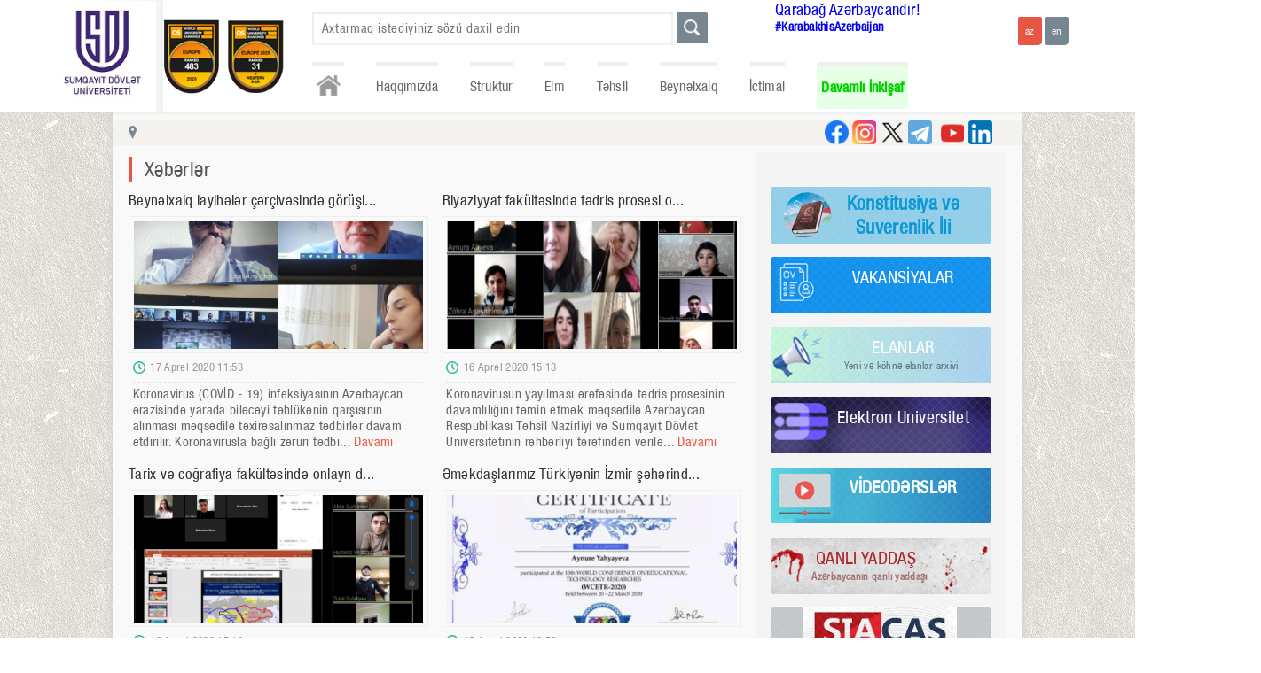

--- FILE ---
content_type: text/html
request_url: https://www.sdu.edu.az/az/news/p/174
body_size: 47567
content:
<!DOCTYPE>
<html xmlns="http://www.w3.org/1999/xhtml">
<head>
<meta http-equiv="Content-Type" content="text/html; charset=utf-8" />
<meta http-equiv="X-UA-Compatible" content="IE=edge">
<meta name="keywords" content="SDU - Sumqayıt Dövlət Universitetinin rəsmi portalı" />
<meta name="description" content="SDU - Sumqayıt Dövlət Universitetinin rəsmi portalı" />
<meta name="robots" content="FOLLOW,INDEX"/>
<meta name="viewport" content="width=device-width, initial-scale=1">
<meta property="og:title" content="Xəbərlər" />
<meta property="og:description" content="Beynəlxalq layihələr çərçivəsində görüşl...
										
									17 Aprel 2020 11:53
Koronavirus (COVİD - 19) infeksiyasının Azərbaycan ərazisində yarada biləcəyi təhl&uuml;kənin qarşısının alınması məqsədilə təxirəsalınmaz tədbirlər davam etdirilir. Koronavirusla bağlı zəruri tədbi... DavamıRiyaziy..." /> 
<title>Xəbərlər | SDU - Sumqayıt Dövlət Universitetinin rəsmi portalı</title>
<link rel="stylesheet" href="/css/style.css?s=1" />
<link rel="shortcut icon" href="/images/favicon.jpg" />
<script src="/js/jquery-1.6.1.min.js"></script>
<script src="/js/jquery.prettyPhoto.js" type="text/javascript" charset="utf-8"></script>
<script src="/js/nicescroll.js"></script>
<script src="/js/slide.js"></script>
<script src="/js/main.js"></script>
<script>
$(document).ready(function(){
	$("html").niceScroll();
});
</script>
</head>
<body>
<section class="top_container">
	<section class="top_wrapper">
    	<div class="sdu_logo_section">
				<a href="/az/"><div class="logo">
				</div></a><a href="https://www.sdu.edu.az/az/203">
                <div class="second_image">
                    <img src="https://sdu.edu.az/images/yuxari_logo1.png">
                </div>
             </a><a href="https://www.sdu.edu.az/az/203">
             <div class="second_image">
                 <img src="https://sdu.edu.az/images/yuxari_logo2.png">
             </div>
          </a></div>        <div class="top_right">
        	<div class="">
            	<div class="search_block">
			<form method="post" action="/az/search" autocomplete="off">
                <div class="search_field">
					<input type="text" name="search_word" placeholder="Axtarmaq istədiyiniz sözü daxil edin" value="" />
					<div class="top_search_results"></div>
				</div>
                <div class="search_btn"><input type="submit" title="Axtar" value="" /></div>
			</form>
            </div><span style='margin-top:50px;margin-left:-120px;font-size:20px; width:20px;'><a style='text-decoration: none;' href='https://www.sdu.edu.az/az/karabakhisazerbaijan'>Qarabağ Azərbaycandır!</a></span></br> <a style='text-decoration: none;' target='_blank' href='https://www.google.com/search?ei=9tmbX9LqEZO73APftpdA&q=%23karabakhisazerbaijan&oq=%23karabakhisazerbaijan&gs_lcp=CgZwc3ktYWIQAzIECAAQEzIICAAQChAeEBM6BAgAEEc6CAgAEAcQHhATOgYIABAKEBNQ5xhY2Dhglz9oAHACeACAAZkBiAG8A5IBAzAuM5gBAKABAaoBB2d3cy13aXrIAQjAAQE&sclient=psy-ab&ved=0ahUKEwjSvdnU_dvsAhWTHXcKHV_bBQgQ4dUDCA0&uact=5'><span style='font-weight:700;margin-top:50px;margin-left:-120px;font-size:15px; width:20px;'>#KarabakhisAzerbaijan</span></a>            	<div class="langs">
				<form method="post">
					<a href="/az"><input type="button" value="az" class="active" /></a>
					<a href="/en"><input type="button" value="en" /></a>
				</form>
            </div>             
            </div>
            <div class="navs">
                <ul>
					<li><a href="/az/" class="home" title="Əsas səhifə"></a></li>
                    <li data-id="102"><a href="#">Haqqımızda</a><ul class="submenu" data-id="submenu_102"><li data-id="103"><a href="/az/103">Nizamnamə</a></li><li data-id="107"><a href="#">Strategiya</a><ul class="sub_submenu" data-id="submenu_107"><li data-id="115"><a href="/az/financing">Maliyyələşdirmə</a></li></ul></li><li data-id="8"><a href="/az/about_us">Tariximiz</a></li><li data-id="104"><a href="/az/Strategic_development_plan">Strateji inkişaf planı</a></li><li data-id="6523"><a href="/az/risk_management_plan">Risk İdarəetmə Planı</a></li><li data-id="6509"><a href="/az/e_t_s">Elmi-tədqiqat strategiyası</a></li><li data-id="109"><a href="#">Kampus</a><ul class="sub_submenu" data-id="submenu_109"><li data-id="110"><a href="/az/educational_building ">Tədris korpusları</a></li><li data-id="113"><a href="/az/house_of_student">Tələbə evi</a></li></ul></li><li data-id="203"><a href="/az/203">Reytinq məlumatları</a></li></ul></li><li data-id="117"><a href="#">Struktur</a><ul class="submenu" data-id="submenu_117"><li data-id="1"><a href="#">Rəhbərlik</a><ul class="sub_submenu" data-id="submenu_1"><li data-id="11"><a href="/az/rector">Rektor</a></li><li data-id="12"><a href="/az/science_and_innovation">Elm və İnnovasiyalar üzrə prorektor </a></li><li data-id="14"><a href="/az/humanitarian_affairs">Sosial məsələlər və ictimaiyyətlə əlaqələr üzrə prorektor</a></li><li data-id="93"><a href="/az/common-work">Ümumi işlər üzrə prorektor</a></li><li data-id="164"><a href="/az/164">Rektorun müşaviri</a></li><li data-id="46"><a href="/az/academic_council">Elmi şura</a></li><li data-id="6524"><a href="/az/claims_and_complaints"></a></li></ul></li><li data-id="2"><a href="#">Fakültələr</a><ul class="sub_submenu" data-id="submenu_2"><li data-id="22"><a href="/az/mathematics">Riyaziyyat</a></li><li data-id="23"><a href="/az/chemics">Təbiət Elmləri</a></li><li data-id="17"><a href="/az/economics">İqtisadiyyat və İdarəetmə</a></li><li data-id="21"><a href="/az/engineering">Mühəndislik</a></li><li data-id="19"><a href="/az/history">Tarix və coğrafiya</a></li><li data-id="20"><a href="/az/philology">Filologiya</a></li></ul></li><li data-id="3"><a href="#">Şöbələr</a><ul class="sub_submenu" data-id="submenu_3"><li data-id="32"><a href="/az/doctoral_and_masters">Magistratura şöbəsi</a></li><li data-id="31"><a href="/az/information_technology_center">İnformasiya Texnologiyaları şöbəsi</a></li><li data-id="27"><a href="/az/international_cooperation">Beynəlxalq əməkdaşlıq və strateji layihələr şöbəsi </a></li><li data-id="6517"><a href="/az/6517">İnsan resursları şöbəsi</a></li><li data-id="34"><a href="/az/agricultural">Təsərrüfat şöbəsi</a></li><li data-id="35"><a href="/az/civil_defense_and_fire_protection">Mülki Müdafiə, əməyin təhlükəsizliyi və yanğından mühafizə qərargahı</a></li><li data-id="6541"><a href="/az/6541">  Sənədlərlə iş şöbəsi</a></li><li data-id="24"><a href="/az/publishing">Redaksiya və nəşr işləri</a></li><li data-id="81"><a href="/az/81">Keyfiyyət təminatı və strategiya şöbəsi</a></li></ul></li><li data-id="176"><a href="#">Departament</a></li><li data-id="184"><a href="#">Tərəfdaş institutlar</a><ul class="sub_submenu" data-id="submenu_184"><li data-id="185"><a href="/az/pmi_065">Polimer Materialları İnstitutu</a></li><li data-id="186"><a href="/az/nkpi_065">Y.H.Məmmədəliyev adına Neft-Kimya Prosesləri İnstitutu</a></li></ul></li><li data-id="98"><a href="#">Mərkəzlər</a><ul class="sub_submenu" data-id="submenu_98"><li data-id="159"><a href="/az/Heydar_Aliyev_Center">Heydər Əliyev Mərkəzi</a></li><li data-id="28"><a href="/az/curriculum">Tədris Metodiki Mərkəzi</a></li><li data-id="29"><a href="/az/scientific_library">Kitabxana İnformasiya Mərkəzi</a></li><li data-id="58"><a href="/az/career_center">Karyera və Məzunlarla İş Mərkəzi</a></li><li data-id="61"><a href="/az/61">Əlavə Təhsil Mərkəzi</a></li><li data-id="80"><a href="/az/80">İnklüziv Təhsil Mərkəzi</a></li><li data-id="216"><a href="/az/216">Dayanıqlı İnkişaf Mərkəzi</a></li><li data-id="6529"><a href="/az/Innovation_creativity_center">İnnovasiya Yaradıcılıq Mərkəzi</a></li></ul></li><li data-id="187"><a href="#">Xidmətlər</a><ul class="sub_submenu" data-id="submenu_187"><li data-id="189"><a href="/az/189">Psixoloji xidmət</a></li><li data-id="193"><a href="/az/medical_service">Tibb xidməti</a></li></ul></li><li data-id="76"><a href="#">Kollec</a><ul class="sub_submenu" data-id="submenu_76"><li data-id="77"><a href="/az/about_Col">Haqqımızda</a></li><li data-id="78"><a href="/az/College_Facul">Şöbələr</a></li></ul></li></ul></li><li data-id="118"><a href="#">Elm</a><ul class="submenu" data-id="submenu_118"><li data-id="60"><a href="#">Nəşrlər</a><ul class="sub_submenu" data-id="submenu_60"><li data-id="100"><a href="/az/scientific_publications">Elmi xəbərlər jurnalı</a></li><li data-id="101"><a href="/az/conference_materials">Konfrans materialları</a></li><li data-id="119"><a href="/az/textbooks">Dərsliklər</a></li><li data-id="120"><a href="/az/textbooks_aids">Dərs vəsaitləri</a></li><li data-id="121"><a href="/az/methodical_work">Metodik vəsait</a></li></ul></li><li data-id="123"><a href="#">Fəaliyyət</a><ul class="sub_submenu" data-id="submenu_123"><li data-id="139"><a href="/az/2021_2025">Kafedralar üzrə 2021-2025-ci illər üçün elmi-tədqiqat işlərinin planı</a></li><li data-id="141"><a href="/az/current_year_">Kafedralar üzrə cari ilin elmi-fəaliyyəti haqqında hesabatı</a></li></ul></li><li data-id="89"><a href="/az/dissertation_councils">Dissertasiya şuraları</a></li><li data-id="125"><a href="/az/council_of_young_scientists">Gənc alimlər şurası</a></li><li data-id="39"><a href="/az/student_scientific_society">Tələbə elmi cəmiyyəti</a></li><li data-id="7"><a href="/az/announcements">Elanlar</a></li></ul></li><li data-id="128"><a href="#">Təhsil</a><ul class="submenu" data-id="submenu_128"><li data-id="129"><a href="#">Bakalavr</a><ul class="sub_submenu" data-id="submenu_129"><li data-id="142"><a href="/az/annual_admission_forecasts">İllik qəbul proqnozu</a></li><li data-id="166"><a href="/az/Group_of_educational_specialties">Yeni Tədris Planları</a></li><li data-id="146"><a href="/az/program_of_studies">Tədris planları</a></li></ul></li><li data-id="130"><a href="#">Magistr</a><ul class="sub_submenu" data-id="submenu_130"><li data-id="143"><a href="/az/annual_admission_forecast">İllik qəbul proqnozu</a></li><li data-id="147"><a href="/az/program_of_studies_">Tədris planları</a></li></ul></li><li data-id="131"><a href="#">Doktorantura</a><ul class="sub_submenu" data-id="submenu_131"><li data-id="148"><a href="/az/doctor_of_philosophy">Fəlsəfə doktoru</a></li><li data-id="6508"><a href="/az/program_of_master_">Tədris planları</a></li><li data-id="6505"><a href="/az/illik_qebul_">İllik qəbul proqnozu</a></li><li data-id="149"><a href="/az/doctor_of_sciences">Elmlər doktoru</a></li></ul></li><li data-id="133"><a href="/az/academic_calendar">Akademik təqvim</a></li><li data-id="165"><a href="/az/nha">Normativ Hüquqi Aktlar</a></li><li data-id="6527"><a href="/az/grading_at_ssu"></a></li></ul></li><li data-id="67"><a href="#">Beynəlxalq</a><ul class="submenu" data-id="submenu_67"><li data-id="160"><a href="#">Tərəfdaşlar</a><ul class="sub_submenu" data-id="submenu_160"><li data-id="161"><a href="/az/information_about_universities">Universitetlər haqqında məlumat</a></li><li data-id="162"><a href="/az/organizations">Təşkilatlar</a></li></ul></li><li data-id="106"><a href="#">Layihələr</a><ul class="sub_submenu" data-id="submenu_106"><li data-id="6514"><a href="/az/6514">İqlim Dəyişikliyi</a></li><li data-id="6515"><a href="/az/6515">Erasmus+REFRESH</a></li><li data-id="6516"><a href="/az/6516">Erasmus+Be-OPEN</a></li></ul></li><li data-id="95"><a href="#">Assosiasiyalar</a><ul class="sub_submenu" data-id="submenu_95"><li data-id="68"><a href="/az/aorau">Rusiya - Azərbaycan Universitetləri Assosiasiyası</a></li><li data-id="69"><a href="/az/aouocs">Xəzəryanı Dövlət Universitetlərinin Assosiasiyası</a></li></ul></li><li data-id="96"><a href="#">Əcnəbi tələbələr</a><ul class="sub_submenu" data-id="submenu_96"><li data-id="64"><a href="/az/courses_step">Hazırlıq kursu mərhələsi</a></li><li data-id="105"><a href="/az/foreign_t">Təqaüd imkanları</a></li><li data-id="6540"><a href="/az/_admission_ruless">Qəbul qaydaları</a></li><li data-id="6539"><a href="/az/6539">İxtisaslar və təhsil haqqı</a></li></ul></li><li data-id="134"><a href="#">Tələbə həyatı</a><ul class="sub_submenu" data-id="submenu_134"><li data-id="156"><a href="/az/Discover_Azerbaijan">Azərbaycanı kəşf et</a></li><li data-id="157"><a href="/az/canteen">Yeməkxana</a></li><li data-id="155"><a href="/az/Blog_of_leisure_time">Asudə vaxt bloqu</a></li></ul></li></ul></li><li data-id="135"><a href="#">İctimai</a><ul class="submenu" data-id="submenu_135"><li data-id="43"><a href="/az/Free_Trade_Union_Committee">Həmkarlar İttifaqı Komitəsi</a></li><li data-id="38"><a href="/az/student_colleague_union">Tələbə Həmkarlar İttifaqı Komitəsi</a></li><li data-id="37"><a href="/az/syo">Tələbə Gənclər Təşkilatı</a></li><li data-id="137"><a href="#">Klub</a><ul class="sub_submenu" data-id="submenu_137"><li data-id="192"><a href="/az/192">Ekoklub</a></li><li data-id="36"><a href="/az/student-youth_club">Klub</a></li><li data-id="62"><a href="/az/sport_club">İdman klubu</a></li></ul></li><li data-id="6536"><a href="/az/6536"></a></li></ul></li><li data-id="194"><a href="#">Davamlı İnkişaf</a><ul class="submenu" data-id="submenu_194"><li data-id="6500"><a href="/az/sdc">Dayanıqlı İnkişaf Mərkəzi</a></li><li data-id="196"><a href="/az/196">                                                                                </a></li><li data-id="206"><a href="/az/e_p_o_s">Davamlı İnkişaf Komitəsi</a></li><li data-id="197"><a href="/az/inquiry">Sorğu</a></li><li data-id="195"><a href="/az/195">Siyasət sənədləri</a></li><li data-id="199"><a href="/az/s_u_c"></a></li><li data-id="200"><a href="/az/n_a_e"></a></li><li data-id="6533"><a href="/az/e_p_o_s_d"></a></li><li data-id="6534"><a href="/az/m_c_r"></a></li></ul></li>
                </ul>
            </div>        </div>
    </section>
</section>
<section class="middle_container">
	<section class="middle_wrapper">
        	<div class="speedbar_block">
					<div class="speedbar_left"><a href="/az/">Əsas səhifə</a> <span class="splitter">|</span> Xəbərlər</div>					<div class="speedbar_right">
						<a href="https://www.linkedin.com/school/sumgayit-state-university-sdu/mycompany/" target="_blank"><div class="linkedin" title="linkedin"></div></a>
					    <a href="https://m.youtube.com/channel/UCzEpw_YVUS0U_L7PdfD8tEw/" target="_blank" title="youtube"><div class="youtube"></div></a>
						<a href="https://t.me/sdueduaz1962" target="_blank"><div class="telegram" title="telegram"></div></a>
						<a href="https://twitter.com/sdueduaz" target="_blank"><div class="twitter" title="twitter"></div></a>
						<a href="https://www.instagram.com/sdueduaz/" target="_blank"><div class="instagram" title="instagram"></div></a>
						<a href="https://www.facebook.com/sdueduaz1962/" target="_blank" title="facebook"><div class="facebook"></div></a>
					
					
					</div>
				</div>
				<div class="content_blocks">
					<div class="content">
					    <!--13 Aprel 2020 13:27-->
						<div class="content_title">Xəbərlər</div>
						
						<div class="content_text"><div class="list_news_blocks"><div class="list_news_block"><div class="list_news_title"><a href="/az/news/1502">Beynəlxalq layihələr çərçivəsində görüşl...</a></div><div class="list_news_image">
										<div class="list_news_image_container"><img src="/userfiles/image/news/news_1502.jpg" /></div>
									</div><div class="list_news_date">17 Aprel 2020 11:53</div><div class="list_news_text">
Koronavirus (COVİD - 19) infeksiyasının Azərbaycan ərazisində yarada biləcəyi təhl&uuml;kənin qarşısının alınması məqsədilə təxirəsalınmaz tədbirlər davam etdirilir. Koronavirusla bağlı zəruri tədbi... <a href="/az/news/1502">Davamı</a></div></div><div class="list_news_block"><div class="list_news_title"><a href="/az/news/1501">Riyaziyyat fakültəsində tədris prosesi o...</a></div><div class="list_news_image">
										<div class="list_news_image_container"><img src="/userfiles/image/news/news_1501.jpg" /></div>
									</div><div class="list_news_date">16 Aprel 2020 15:13</div><div class="list_news_text">
Koronavirusun yayılması ərəfəsində tədris prosesinin davamlılığını təmin etmək məqsədilə Azərbaycan Respublikası Təhsil Nazirliyi və Sumqayıt D&ouml;vlət Universitetinin rəhbərliyi tərəfindən verilə... <a href="/az/news/1501">Davamı</a></div></div><div class="list_news_block"><div class="list_news_title"><a href="/az/news/1500">Tarix və coğrafiya fakültəsində onlayn d...</a></div><div class="list_news_image">
										<div class="list_news_image_container"><img src="/userfiles/image/news/news_1500.jpg" /></div>
									</div><div class="list_news_date">16 Aprel 2020 15:10</div><div class="list_news_text">
Respublikada koronavirus epidemiyasının yayılmasının qarşısının alınması məqsədilə orta və ali məktəblərdə tədris prosesinin m&uuml;vəqqəti dayandırıldığı nəzərə alınaraq, Təhsil Nazirliyinin g&ouml... <a href="/az/news/1500">Davamı</a></div></div><div class="list_news_block"><div class="list_news_title"><a href="/az/news/1499">Əməkdaşlarımız Türkiyənin İzmir şəhərind...</a></div><div class="list_news_image">
										<div class="list_news_image_container"><img src="/userfiles/image/news/news_1499.jpg" /></div>
									</div><div class="list_news_date">15 Aprel 2020 18:56</div><div class="list_news_text">Sumqayıt D&ouml;vlət Universitetində təhsil prosesi ilə yanaşı, elmi işlərin yerinə yetirilməsində də b&ouml;y&uuml;k nailiyyətlər əldə olunmaqdadır. Bu, əməkdaşlarımızın beynəlxalq səviyyəli konfrans... <a href="/az/news/1499">Davamı</a></div></div><div class="list_news_block"><div class="list_news_title"><a href="/az/news/1498">Kimya və biologiya fakültəsində məsafədə...</a></div><div class="list_news_image">
										<div class="list_news_image_container"><img src="/userfiles/image/news/news_1498.jpg" /></div>
									</div><div class="list_news_date">15 Aprel 2020 18:26</div><div class="list_news_text">
Vətəndaşların qlobal pandemiyaya &ccedil;evrilən koronavirus (COVİD-19) infeksiyasından qorunması bu g&uuml;n Azərbaycan d&ouml;vləti &uuml;&ccedil;&uuml;n ən prioritet məsələdir. Təsad&uuml;fi deyi... <a href="/az/news/1498">Davamı</a></div></div><div class="list_news_block"><div class="list_news_title"><a href="/az/news/1497">Sumqayıt Dövlət Universitetinin Mühəndis...</a></div><div class="list_news_image">
										<div class="list_news_image_container"><img src="/userfiles/image/news/news_1497.jpg" /></div>
									</div><div class="list_news_date">14 Aprel 2020 20:07</div><div class="list_news_text">
Koronavirus (COVİD - 19) infeksiyasının Azərbaycan Respublikası ərazisində yayılmasının qarşısının alınması məqsədilə təxirəsalınmaz tədbirlər davam etdirilir. Koronavirusla bağlı zəruri tədbirlərin... <a href="/az/news/1497">Davamı</a></div></div><div class="list_news_block"><div class="list_news_title"><a href="/az/news/1496">Tələbələrimiz onlayn təlimdə iştirak edə...</a></div><div class="list_news_image">
										<div class="list_news_image_container"><img src="/images/no_list_news_image.jpg" /></div>
									</div><div class="list_news_date">14 Aprel 2020 20:05</div><div class="list_news_text">
&Ouml;lkəmizdə ingilis dili m&uuml;təxəssislərinə, &uuml;mumiyyətlə ingilis dilini &ouml;yrənənlərə və m&uuml;əllimlərə dəstək &uuml;&ccedil;&uuml;n bir sıra layihələr təşkil edilir. Sumqayıt D&ouml... <a href="/az/news/1496">Davamı</a></div></div><div class="list_news_block"><div class="list_news_title"><a href="/az/news/1495">Əməkdaşlarımız beynəlxalq elmi-praktik s...</a></div><div class="list_news_image">
										<div class="list_news_image_container"><img src="/images/no_list_news_image.jpg" /></div>
									</div><div class="list_news_date">14 Aprel 2020 19:50</div><div class="list_news_text">
Koronavirus (COVİD - 19) infeksiyasının Azərbaycan ərazisində yarada biləcəyi təhl&uuml;kənin qarşısının alınması məqsədilə təxirəsalınmaz tədbirlər davam etdirilir. Koronavirusla bağlı zəruri tədbi... <a href="/az/news/1495">Davamı</a></div></div><div class="list_news_block"><div class="list_news_title"><a href="/az/news/1494">Qardaş Türkiyə Mətbuatında: Azerbaycanda...</a></div><div class="list_news_image">
										<div class="list_news_image_container"><img src="/images/no_list_news_image.jpg" /></div>
									</div><div class="list_news_date">13 Aprel 2020 15:00</div><div class="list_news_text"></div></div><div class="list_news_block"><div class="list_news_title"><a href="/az/news/1493">İqtisadiyyat və idarəetmə fakültəsində t...</a></div><div class="list_news_image">
										<div class="list_news_image_container"><img src="/userfiles/image/news/news_1493.jpg" /></div>
									</div><div class="list_news_date">13 Aprel 2020 13:45</div><div class="list_news_text">

Koronavirus (COVİD - 19) infeksiyasının Azərbaycan ərazisində yarada biləcəyi təhl&uuml;kənin qarşısının alınması məqsədilə təxirəsalınmaz tədbirlər davam etdirilir. Koronavirusla bağlı zəruri təd... <a href="/az/news/1493">Davamı</a></div></div><div class="list_news_block"><div class="list_news_title"><a href="/az/news/1492">Filologiya fakültəsində təlim-tədris pro...</a></div><div class="list_news_image">
										<div class="list_news_image_container"><img src="/userfiles/image/news/news_1492.jpg" /></div>
									</div><div class="list_news_date">13 Aprel 2020 13:36</div><div class="list_news_text">
Sumqayıt D&ouml;vlət Universitetinin Filologiya fak&uuml;ltəsində də koronavirus (COVİD - 19) infeksiyasının yarada biləcəyi təhl&uuml;kənin qarşısının alınması məqsədilə təxirəsalınmaz tədbirlər da... <a href="/az/news/1492">Davamı</a></div></div><div class="list_news_block"><div class="list_news_title"><a href="/az/news/1491">Sumqayıt Dövlət Universitetinin bütün fa...</a></div><div class="list_news_image">
										<div class="list_news_image_container"><img src="/userfiles/image/news/news_1491.jpg" /></div>
									</div><div class="list_news_date">13 Aprel 2020 13:27</div><div class="list_news_text">
Koronavirus (COVİD - 19) infeksiyasının Azərbaycan ərazisində yarada biləcəyi təhl&uuml;kənin qarşısının alınması məqsədilə təxirəsalınmaz tədbirlər davam etdirilir. Koronavirusla bağlı zəruri tədbi... <a href="/az/news/1491">Davamı</a></div></div></div><div class="pagination"><a href="/az/news/p/1"><div class="page">1</div></a><a href="/az/news/p/2"><div class="page">2</div></a><a href="/az/news/p/3"><div class="page">3</div></a><a href="/az/news/p/4"><div class="page">4</div></a><a href="/az/news/p/5"><div class="page">5</div></a><a href="/az/news/p/6"><div class="page">6</div></a><a href="/az/news/p/7"><div class="page">7</div></a><a href="/az/news/p/8"><div class="page">8</div></a><a href="/az/news/p/9"><div class="page">9</div></a><a href="/az/news/p/10"><div class="page">10</div></a><a href="/az/news/p/11"><div class="page">11</div></a><a href="/az/news/p/12"><div class="page">12</div></a><a href="/az/news/p/13"><div class="page">13</div></a><a href="/az/news/p/14"><div class="page">14</div></a><a href="/az/news/p/15"><div class="page">15</div></a><a href="/az/news/p/16"><div class="page">16</div></a><a href="/az/news/p/17"><div class="page">17</div></a><a href="/az/news/p/18"><div class="page">18</div></a><a href="/az/news/p/19"><div class="page">19</div></a><a href="/az/news/p/20"><div class="page">20</div></a><a href="/az/news/p/21"><div class="page">21</div></a><a href="/az/news/p/22"><div class="page">22</div></a><a href="/az/news/p/23"><div class="page">23</div></a><a href="/az/news/p/24"><div class="page">24</div></a><a href="/az/news/p/25"><div class="page">25</div></a><a href="/az/news/p/26"><div class="page">26</div></a><a href="/az/news/p/27"><div class="page">27</div></a><a href="/az/news/p/28"><div class="page">28</div></a><a href="/az/news/p/29"><div class="page">29</div></a><a href="/az/news/p/30"><div class="page">30</div></a><a href="/az/news/p/31"><div class="page">31</div></a><a href="/az/news/p/32"><div class="page">32</div></a><a href="/az/news/p/33"><div class="page">33</div></a><a href="/az/news/p/34"><div class="page">34</div></a><a href="/az/news/p/35"><div class="page">35</div></a><a href="/az/news/p/36"><div class="page">36</div></a><a href="/az/news/p/37"><div class="page">37</div></a><a href="/az/news/p/38"><div class="page">38</div></a><a href="/az/news/p/39"><div class="page">39</div></a><a href="/az/news/p/40"><div class="page">40</div></a><a href="/az/news/p/41"><div class="page">41</div></a><a href="/az/news/p/42"><div class="page">42</div></a><a href="/az/news/p/43"><div class="page">43</div></a><a href="/az/news/p/44"><div class="page">44</div></a><a href="/az/news/p/45"><div class="page">45</div></a><a href="/az/news/p/46"><div class="page">46</div></a><a href="/az/news/p/47"><div class="page">47</div></a><a href="/az/news/p/48"><div class="page">48</div></a><a href="/az/news/p/49"><div class="page">49</div></a><a href="/az/news/p/50"><div class="page">50</div></a><a href="/az/news/p/51"><div class="page">51</div></a><a href="/az/news/p/52"><div class="page">52</div></a><a href="/az/news/p/53"><div class="page">53</div></a><a href="/az/news/p/54"><div class="page">54</div></a><a href="/az/news/p/55"><div class="page">55</div></a><a href="/az/news/p/56"><div class="page">56</div></a><a href="/az/news/p/57"><div class="page">57</div></a><a href="/az/news/p/58"><div class="page">58</div></a><a href="/az/news/p/59"><div class="page">59</div></a><a href="/az/news/p/60"><div class="page">60</div></a><a href="/az/news/p/61"><div class="page">61</div></a><a href="/az/news/p/62"><div class="page">62</div></a><a href="/az/news/p/63"><div class="page">63</div></a><a href="/az/news/p/64"><div class="page">64</div></a><a href="/az/news/p/65"><div class="page">65</div></a><a href="/az/news/p/66"><div class="page">66</div></a><a href="/az/news/p/67"><div class="page">67</div></a><a href="/az/news/p/68"><div class="page">68</div></a><a href="/az/news/p/69"><div class="page">69</div></a><a href="/az/news/p/70"><div class="page">70</div></a><a href="/az/news/p/71"><div class="page">71</div></a><a href="/az/news/p/72"><div class="page">72</div></a><a href="/az/news/p/73"><div class="page">73</div></a><a href="/az/news/p/74"><div class="page">74</div></a><a href="/az/news/p/75"><div class="page">75</div></a><a href="/az/news/p/76"><div class="page">76</div></a><a href="/az/news/p/77"><div class="page">77</div></a><a href="/az/news/p/78"><div class="page">78</div></a><a href="/az/news/p/79"><div class="page">79</div></a><a href="/az/news/p/80"><div class="page">80</div></a><a href="/az/news/p/81"><div class="page">81</div></a><a href="/az/news/p/82"><div class="page">82</div></a><a href="/az/news/p/83"><div class="page">83</div></a><a href="/az/news/p/84"><div class="page">84</div></a><a href="/az/news/p/85"><div class="page">85</div></a><a href="/az/news/p/86"><div class="page">86</div></a><a href="/az/news/p/87"><div class="page">87</div></a><a href="/az/news/p/88"><div class="page">88</div></a><a href="/az/news/p/89"><div class="page">89</div></a><a href="/az/news/p/90"><div class="page">90</div></a><a href="/az/news/p/91"><div class="page">91</div></a><a href="/az/news/p/92"><div class="page">92</div></a><a href="/az/news/p/93"><div class="page">93</div></a><a href="/az/news/p/94"><div class="page">94</div></a><a href="/az/news/p/95"><div class="page">95</div></a><a href="/az/news/p/96"><div class="page">96</div></a><a href="/az/news/p/97"><div class="page">97</div></a><a href="/az/news/p/98"><div class="page">98</div></a><a href="/az/news/p/99"><div class="page">99</div></a><a href="/az/news/p/100"><div class="page">100</div></a><a href="/az/news/p/101"><div class="page">101</div></a><a href="/az/news/p/102"><div class="page">102</div></a><a href="/az/news/p/103"><div class="page">103</div></a><a href="/az/news/p/104"><div class="page">104</div></a><a href="/az/news/p/105"><div class="page">105</div></a><a href="/az/news/p/106"><div class="page">106</div></a><a href="/az/news/p/107"><div class="page">107</div></a><a href="/az/news/p/108"><div class="page">108</div></a><a href="/az/news/p/109"><div class="page">109</div></a><a href="/az/news/p/110"><div class="page">110</div></a><a href="/az/news/p/111"><div class="page">111</div></a><a href="/az/news/p/112"><div class="page">112</div></a><a href="/az/news/p/113"><div class="page">113</div></a><a href="/az/news/p/114"><div class="page">114</div></a><a href="/az/news/p/115"><div class="page">115</div></a><a href="/az/news/p/116"><div class="page">116</div></a><a href="/az/news/p/117"><div class="page">117</div></a><a href="/az/news/p/118"><div class="page">118</div></a><a href="/az/news/p/119"><div class="page">119</div></a><a href="/az/news/p/120"><div class="page">120</div></a><a href="/az/news/p/121"><div class="page">121</div></a><a href="/az/news/p/122"><div class="page">122</div></a><a href="/az/news/p/123"><div class="page">123</div></a><a href="/az/news/p/124"><div class="page">124</div></a><a href="/az/news/p/125"><div class="page">125</div></a><a href="/az/news/p/126"><div class="page">126</div></a><a href="/az/news/p/127"><div class="page">127</div></a><a href="/az/news/p/128"><div class="page">128</div></a><a href="/az/news/p/129"><div class="page">129</div></a><a href="/az/news/p/130"><div class="page">130</div></a><a href="/az/news/p/131"><div class="page">131</div></a><a href="/az/news/p/132"><div class="page">132</div></a><a href="/az/news/p/133"><div class="page">133</div></a><a href="/az/news/p/134"><div class="page">134</div></a><a href="/az/news/p/135"><div class="page">135</div></a><a href="/az/news/p/136"><div class="page">136</div></a><a href="/az/news/p/137"><div class="page">137</div></a><a href="/az/news/p/138"><div class="page">138</div></a><a href="/az/news/p/139"><div class="page">139</div></a><a href="/az/news/p/140"><div class="page">140</div></a><a href="/az/news/p/141"><div class="page">141</div></a><a href="/az/news/p/142"><div class="page">142</div></a><a href="/az/news/p/143"><div class="page">143</div></a><a href="/az/news/p/144"><div class="page">144</div></a><a href="/az/news/p/145"><div class="page">145</div></a><a href="/az/news/p/146"><div class="page">146</div></a><a href="/az/news/p/147"><div class="page">147</div></a><a href="/az/news/p/148"><div class="page">148</div></a><a href="/az/news/p/149"><div class="page">149</div></a><a href="/az/news/p/150"><div class="page">150</div></a><a href="/az/news/p/151"><div class="page">151</div></a><a href="/az/news/p/152"><div class="page">152</div></a><a href="/az/news/p/153"><div class="page">153</div></a><a href="/az/news/p/154"><div class="page">154</div></a><a href="/az/news/p/155"><div class="page">155</div></a><a href="/az/news/p/156"><div class="page">156</div></a><a href="/az/news/p/157"><div class="page">157</div></a><a href="/az/news/p/158"><div class="page">158</div></a><a href="/az/news/p/159"><div class="page">159</div></a><a href="/az/news/p/160"><div class="page">160</div></a><a href="/az/news/p/161"><div class="page">161</div></a><a href="/az/news/p/162"><div class="page">162</div></a><a href="/az/news/p/163"><div class="page">163</div></a><a href="/az/news/p/164"><div class="page">164</div></a><a href="/az/news/p/165"><div class="page">165</div></a><a href="/az/news/p/166"><div class="page">166</div></a><a href="/az/news/p/167"><div class="page">167</div></a><a href="/az/news/p/168"><div class="page">168</div></a><a href="/az/news/p/169"><div class="page">169</div></a><a href="/az/news/p/170"><div class="page">170</div></a><a href="/az/news/p/171"><div class="page">171</div></a><a href="/az/news/p/172"><div class="page">172</div></a><a href="/az/news/p/173"><div class="page">173</div></a><div class="page">174</div><a href="/az/news/p/175"><div class="page">175</div></a><a href="/az/news/p/176"><div class="page">176</div></a><a href="/az/news/p/177"><div class="page">177</div></a><a href="/az/news/p/178"><div class="page">178</div></a><a href="/az/news/p/179"><div class="page">179</div></a><a href="/az/news/p/180"><div class="page">180</div></a><a href="/az/news/p/181"><div class="page">181</div></a><a href="/az/news/p/182"><div class="page">182</div></a><a href="/az/news/p/183"><div class="page">183</div></a><a href="/az/news/p/184"><div class="page">184</div></a><a href="/az/news/p/185"><div class="page">185</div></a><a href="/az/news/p/186"><div class="page">186</div></a><a href="/az/news/p/187"><div class="page">187</div></a><a href="/az/news/p/188"><div class="page">188</div></a><a href="/az/news/p/189"><div class="page">189</div></a><a href="/az/news/p/190"><div class="page">190</div></a><a href="/az/news/p/191"><div class="page">191</div></a><a href="/az/news/p/192"><div class="page">192</div></a><a href="/az/news/p/193"><div class="page">193</div></a><a href="/az/news/p/194"><div class="page">194</div></a><a href="/az/news/p/195"><div class="page">195</div></a><a href="/az/news/p/196"><div class="page">196</div></a><a href="/az/news/p/197"><div class="page">197</div></a><a href="/az/news/p/198"><div class="page">198</div></a><a href="/az/news/p/199"><div class="page">199</div></a><a href="/az/news/p/200"><div class="page">200</div></a><a href="/az/news/p/201"><div class="page">201</div></a><a href="/az/news/p/202"><div class="page">202</div></a><a href="/az/news/p/203"><div class="page">203</div></a><a href="/az/news/p/204"><div class="page">204</div></a><a href="/az/news/p/205"><div class="page">205</div></a><a href="/az/news/p/206"><div class="page">206</div></a><a href="/az/news/p/207"><div class="page">207</div></a><a href="/az/news/p/208"><div class="page">208</div></a><a href="/az/news/p/209"><div class="page">209</div></a><a href="/az/news/p/210"><div class="page">210</div></a><a href="/az/news/p/211"><div class="page">211</div></a><a href="/az/news/p/212"><div class="page">212</div></a><a href="/az/news/p/213"><div class="page">213</div></a><a href="/az/news/p/214"><div class="page">214</div></a><a href="/az/news/p/215"><div class="page">215</div></a><a href="/az/news/p/216"><div class="page">216</div></a><a href="/az/news/p/217"><div class="page">217</div></a><a href="/az/news/p/218"><div class="page">218</div></a><a href="/az/news/p/219"><div class="page">219</div></a><a href="/az/news/p/220"><div class="page">220</div></a><a href="/az/news/p/221"><div class="page">221</div></a><a href="/az/news/p/222"><div class="page">222</div></a><a href="/az/news/p/223"><div class="page">223</div></a><a href="/az/news/p/224"><div class="page">224</div></a><a href="/az/news/p/225"><div class="page">225</div></a><a href="/az/news/p/226"><div class="page">226</div></a><a href="/az/news/p/227"><div class="page">227</div></a><a href="/az/news/p/228"><div class="page">228</div></a><a href="/az/news/p/229"><div class="page">229</div></a><a href="/az/news/p/230"><div class="page">230</div></a><a href="/az/news/p/231"><div class="page">231</div></a><a href="/az/news/p/232"><div class="page">232</div></a><a href="/az/news/p/233"><div class="page">233</div></a><a href="/az/news/p/234"><div class="page">234</div></a><a href="/az/news/p/235"><div class="page">235</div></a><a href="/az/news/p/236"><div class="page">236</div></a><a href="/az/news/p/237"><div class="page">237</div></a><a href="/az/news/p/238"><div class="page">238</div></a><a href="/az/news/p/239"><div class="page">239</div></a><a href="/az/news/p/240"><div class="page">240</div></a><a href="/az/news/p/241"><div class="page">241</div></a><a href="/az/news/p/242"><div class="page">242</div></a><a href="/az/news/p/243"><div class="page">243</div></a><a href="/az/news/p/244"><div class="page">244</div></a><a href="/az/news/p/245"><div class="page">245</div></a><a href="/az/news/p/246"><div class="page">246</div></a><a href="/az/news/p/247"><div class="page">247</div></a><a href="/az/news/p/248"><div class="page">248</div></a><a href="/az/news/p/249"><div class="page">249</div></a><a href="/az/news/p/250"><div class="page">250</div></a><a href="/az/news/p/251"><div class="page">251</div></a><a href="/az/news/p/252"><div class="page">252</div></a><a href="/az/news/p/253"><div class="page">253</div></a><a href="/az/news/p/254"><div class="page">254</div></a><a href="/az/news/p/255"><div class="page">255</div></a><a href="/az/news/p/256"><div class="page">256</div></a><a href="/az/news/p/257"><div class="page">257</div></a><a href="/az/news/p/258"><div class="page">258</div></a><a href="/az/news/p/259"><div class="page">259</div></a><a href="/az/news/p/260"><div class="page">260</div></a><a href="/az/news/p/261"><div class="page">261</div></a><a href="/az/news/p/262"><div class="page">262</div></a><a href="/az/news/p/263"><div class="page">263</div></a><a href="/az/news/p/264"><div class="page">264</div></a><a href="/az/news/p/265"><div class="page">265</div></a><a href="/az/news/p/266"><div class="page">266</div></a><a href="/az/news/p/267"><div class="page">267</div></a><a href="/az/news/p/268"><div class="page">268</div></a><a href="/az/news/p/269"><div class="page">269</div></a><a href="/az/news/p/270"><div class="page">270</div></a><a href="/az/news/p/271"><div class="page">271</div></a><a href="/az/news/p/272"><div class="page">272</div></a><a href="/az/news/p/273"><div class="page">273</div></a><a href="/az/news/p/274"><div class="page">274</div></a><a href="/az/news/p/275"><div class="page">275</div></a><a href="/az/news/p/276"><div class="page">276</div></a><a href="/az/news/p/277"><div class="page">277</div></a><a href="/az/news/p/278"><div class="page">278</div></a><a href="/az/news/p/279"><div class="page">279</div></a><a href="/az/news/p/280"><div class="page">280</div></a><a href="/az/news/p/281"><div class="page">281</div></a><a href="/az/news/p/282"><div class="page">282</div></a><a href="/az/news/p/283"><div class="page">283</div></a><a href="/az/news/p/284"><div class="page">284</div></a><a href="/az/news/p/285"><div class="page">285</div></a><a href="/az/news/p/286"><div class="page">286</div></a><a href="/az/news/p/287"><div class="page">287</div></a><a href="/az/news/p/288"><div class="page">288</div></a><a href="/az/news/p/289"><div class="page">289</div></a></div> </div>
                        </div >
                    <div class="other_blocks">
            	<div class="other_blocks_title"></div>
                <div class="other_blocks_content">
                	<!--<div class="login_block">
						<form method="post" action="az//login" target="_blank">
							<div class="login_username"><input type="text" name="user_name" placeholder="" autocomplete="off" /></div>
							<div class="login_password"><input type="password" name="user_password" placeholder="" autocomplete="off" /></div>
							<div class="login_btn"><input type="hidden" name="login_from" value="site" /><input type="submit" value="" /></div>
							<div class="login_note"></div>
						</form>
                    </div>-->
                    <div class="link_blocks">
<a href="/az/nizami_880">
<div class="link_block konullulerili_block link-flex">
<img class="link-img" src="https://www.sdu.edu.az/images/3Y.PNG">
<span class="link-text">
Konstitusiya və Suverenlik İli
</span>
</div>
</a>

                        
                        <a href="/az/vacancies"><div class="link_block c_block">
                            <div class="link_block_title">VAKANSİYALAR</div>
                            <div class="link_block_note"> </div>
                            </div></a>
                            
                            <a href="/az/announcements"><div class="link_block a_block">
                            <div class="link_block_title">ELANLAR</div>
                            <div class="link_block_note">Yeni və köhnə elanlar arxivi</div>
                        </div></a>     
                        
                        	<a href="/az/e_uni_"><div class="link_block mevlana_block">
                            <div class="link_block_title">Elektron Universitet</div>
                            <div class="link_block_note"></div>
                        </div></a>
					
                        
                        <a href='https://www.youtube.com/c/SumgaitStateUniversity/playlists' target='_blank'><div class="link_block b_block">
                            <div class="link_block_title"> VİDEODƏRSLƏR </div>
                        </div></a>                    
            
            <a href="https://sdu.digitaledu.az//"><div class="link_block application_form_block">
                            <div class="link_block_title">Elektron Universitet</div>
                            <div class="link_block_note"></div>
                        </div></a>                    
            
                             <a href="/az/bloody_memory" target="_blank"><div class="link_block blood_memory_block">
                            <div class="link_block_title">QANLI YADDAŞ</div>
                            <div class="link_block_note">Azərbaycanın qanlı yaddaşı</div>
                        </div></a>
                        
                        <a href="https://portal.edu.az/" target="_blank"><div class="link_block portal_block"></div></a>
                        
                        <a href="http://moodle.sdu.edu.az" target="_blank"><div class="link_block moodle_block">
                        </div></a>
                     
                        
                        <!--<a href="/az/vmk"><div class="link_block sdu60_block">
                            <div class="link_block_title">Virtual məzun klubu</div>
                        </div></a>-->
                        
                        <!--<a href="/az/sdu-60"><div class="link_block sdu60_block">
                            <div class="link_block_title">SDU 60</div>
                        </div></a>-->
                     
                
                     
                        
                        
          <!--<a href="/az/dissertation_councils" target="_blank"><div class="link_block dissertation_councils_block">
                            <div class="link_block_title">DİSSERTASİYA ŞURALARI</div>
                            <div class="link_block_note"></div>
                        </div></a> -->             
						<!--<div class="extra_link_block_top"></div>
						<div class="extra_link_block">
							<div class="extra_link_block_navs">
								<ul></ul>
							</div>
						</div>-->
						<a href="/az/summer_school"><div class="link_block summer_school">
                            <div class="link_block_title">YAY MƏKTƏBİ</div>
                            <div class="link_block_note"></div>
                        </div></a>
						<a hidden='' href="http://elibrary.sdu.edu.az" target="_blank"><div hidden='' class="link_block virtual_library_block">
                            <div class="link_block_title">VİRTUAL KİTABXANA</div>
                            <div class="link_block_note">Elektron kitablar</div>
                        </div></a>
                        
                        
                        
						<a href="/az/erasmus_lpeb"><div class="link_block erasmus_block">
                            <div class="link_block_title">ERASMUS+</div>
                            <div class="link_block_note">ERASMUS proyekti</div>
                        </div></a>
					

					
                        </div></a>
                        <a href='https://konullu.edu.az'><div class="birkonullu_block link_block">
                            <div class="link_block_title"></div>
                        </div></a>
					</div>
                </div>
            </div>
                    </div >     </section>
</section>
<section class="bottom_blocks_container">
	<section class="bottom_blocks_wrapper">
    	<div class="bottom_blocks_content">
        	<div class="bottom_map_block">
            	<div class="bottom_map_block_title">ÜNVAN</div>
                <div class="bottom_map_block_content">
<iframe  class="map" src="https://www.google.com/maps/embed?pb=!1m14!1m8!1m3!1d3030.4842863995423!2d49.6757417!3d40.5750645!3m2!1i1024!2i768!4f13.1!3m3!1m2!1s0x4030912b2cbbf477%3A0x6acc6600f49ba00e!2zU3VtcWF5xLF0IETDtnZsyZl0IFVuaXZlcnNpdGV0aQ!5e0!3m2!1saz!2saz!4v1710406916637!5m2!1saz!2sazaz!2s" height="110px" width="100%" frameborder="0" style="border:0" allowfullscreen></iframe>
                	<!--<iframe width='100%' height='180px' frameBorder='0' src='https://a.tiles.mapbox.com/v4/vusaller.j9hd6p84/zoompan.html?access_token=pk.eyJ1IjoidnVzYWxsZXIiLCJhIjoiQ1hUS19BWSJ9.n7GSC5XBD5sLNy5OkRJL_Q'></iframe>-->
                </div>
            </div>
            <div class="bottom_contacts_block">
            	<div class="bottom_contacts_block_title">ƏLAQƏ VASİTƏLƏRİ</div>
                <div class="bottom_contacts_block_content">
                	<div class="bottom_contacts_title">SUMQAYIT DÖVLƏT UNİVERSİTETİ</div>
                    <div class="bottom_contacts_address">
                    	<div>Sumqayıt şəhəri</div>
                        <div>Bakı Küçəsi 1, 43-cü məhəllə</div>
                        <div>AZ5008</div>
                    </div>
                    <div class="bottom_contacts_contacts">
                    	<div>Telefon: +994(018) 64 6 15 06</div>
                        <div>E-Mail: info@sdu.edu.az</div>
                    </div>
                </div>
            </div>
            <div class="bottom_links_block">
            	<div class="bottom_links_block_title">KEÇİDLƏR</div>
                <div class="bottom_links_block_content">
                	<ul>
                    	<li><a href="http://www.azerbaijan.az/" target="_blank">azerbaijan.az</a></li>
                    	<li><a href="http://www.heydar-aliyev.org/" target="_blank">heydar-aliyev.org</a></li>
                    	<li><a href="http://www.president.az/" target="_blank">president.az</a></li>
                    	<li><a href="http://amea-pmi.az/" target="_blank">amea-pmi.az</a></li>
                    	<li><a href="https://www.nkpi.az/" target="_blank">nkpi.az</a></li>
                    	<li><a href="https://edu.e-cbar.az//" target="_blank">edu.e-cbar.az</a></li>
                    	<li><a href="https://refresh-erasmus.com/" target="_blank">refresh-erasmus.com</a></li>
                    	<li><a href="http://www.virtualkarabakh.az/" target="_blank">virtualkarabakh.az</a></li>
                        <li><a href="http://www.sesremo.eu/" target="_blank">sesremo.eu</a></li>
                        <li><a href="http://www.sws.bsu.by" target="_blank">sws.bsu.by</a></li>
                    	
                    </ul>
                </div>
            </div>
        </div>
    </section>
    
</section>
<section class="bottom_container">
	<section class="bottom_wrapper">
    	<div class="copyright">© 2026 SUMQAYIT DÖVLƏT UNİVERSİTETİ</div>
    </section>
</section>

</body>
</html>